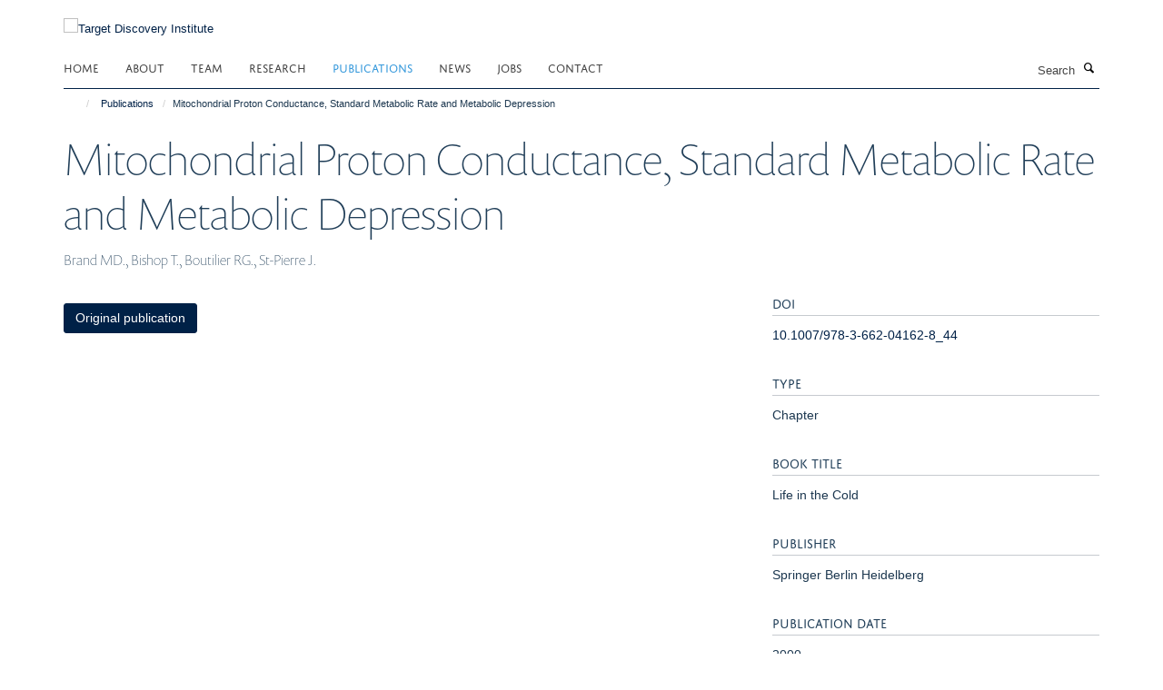

--- FILE ---
content_type: text/html;charset=utf-8
request_url: https://www.tdi.ox.ac.uk/publications/1302138?74db6002-f321-11f0-a721-051ec24d17be
body_size: 7187
content:
<!doctype html>
<html xmlns="http://www.w3.org/1999/xhtml" lang="en" xml:lang="en">

    <head><base href="https://www.tdi.ox.ac.uk/publications/1302138/" />
        <meta charset="utf-8" />
        <meta name="viewport" content="width=device-width, initial-scale=1.0" />
        <meta name="apple-mobile-web-app-capable" content="yes" />
        <meta name="apple-mobile-web-app-title" content="Haiku" />
        
        <meta http-equiv="Content-Type" content="text/html; charset=utf-8" /><meta name="citation_title" content="Mitochondrial Proton Conductance, Standard Metabolic Rate and Metabolic Depression" /><meta name="citation_author" content="Brand MD." /><meta name="citation_author" content="Bishop T." /><meta name="citation_author" content="Boutilier RG." /><meta name="citation_author" content="St-Pierre J." /><meta name="citation_publication_date" content="2000/??/??" /><meta name="citation_firstpage" content="413" /><meta name="citation_lastpage" content="430" /><meta name="og:title" content="Mitochondrial Proton Conductance, Standard Metabolic Rate and Metabolic Depression" /><meta name="og:url" content="https://www.tdi.ox.ac.uk/publications/1302138" /><meta name="twitter:card" content="summary" /><meta name="twitter:title" content="Mitochondrial Proton Conductance, Standard Metabolic Rate and Metabolic Depression" /><meta name="generator" content="Plone - http://plone.org" /><meta itemprop="url" content="https://www.tdi.ox.ac.uk/publications/1302138" /><title>Mitochondrial Proton Conductance, Standard Metabolic Rate and Metabolic Depression — Target Discovery Institute</title>
        
        
        
        
        
    <link rel="stylesheet" type="text/css" media="screen" href="https://www.tdi.ox.ac.uk/portal_css/Turnkey%20Theme/resourcecollective.cookielawcookielaw-cachekey-f9acafbbe5972ddc3e50ef4bad563080.css" /><link rel="stylesheet" type="text/css" href="https://www.tdi.ox.ac.uk/portal_css/Turnkey%20Theme/themebootstrapcssselect2-cachekey-e092a024a0e45581a5310d5b1eb53702.css" /><link rel="stylesheet" type="text/css" href="https://www.tdi.ox.ac.uk/portal_css/Turnkey%20Theme/themebootstrapcssmagnific.popup-cachekey-578353afebdd125a4bbebc65e732fa2b.css" /><link rel="stylesheet" type="text/css" media="screen" href="https://www.tdi.ox.ac.uk/portal_css/Turnkey%20Theme/resourcecollective.covercsscover-cachekey-c978fb3db6d8a234d2befa7aef17594e.css" /><link rel="stylesheet" type="text/css" media="screen" href="https://www.tdi.ox.ac.uk/portal_css/Turnkey%20Theme/resourcehaiku.coveroverlays-cachekey-b5b00edb42d5752527550482d17a1e3c.css" /><link rel="stylesheet" type="text/css" href="https://www.tdi.ox.ac.uk/portal_css/Turnkey%20Theme/resourcehaiku.coverhaiku.chooser-cachekey-05772216e5cf838ee9581686b967e666.css" /><link rel="stylesheet" type="text/css" href="https://www.tdi.ox.ac.uk/portal_css/Turnkey%20Theme/resourcehaiku.widgets.imagehaiku.image.widget-cachekey-2cde41d833afffad25155d852ee2ff58.css" /><link rel="stylesheet" type="text/css" media="screen" href="https://www.tdi.ox.ac.uk/++resource++haiku.core.vendor/prism.min.css" /><link rel="canonical" href="https://www.tdi.ox.ac.uk/publications/1302138" /><link rel="search" href="https://www.tdi.ox.ac.uk/@@search" title="Search this site" /><link rel="shortcut icon" type="image/x-icon" href="https://www.tdi.ox.ac.uk/images/home/favicon_16x16_tdi?v=b18e2108-f31f-11f0-a721-051ec24d17be" /><link rel="apple-touch-icon" href="https://www.tdi.ox.ac.uk/images/home/apple-favion-180x180?v=b18e2109-f31f-11f0-a721-051ec24d17be" /><script type="text/javascript" src="https://www.tdi.ox.ac.uk/portal_javascripts/Turnkey%20Theme/resourcecollective.cookielawcookielaw_disabler-cachekey-c51b4f4016bc0c3281f4808a0262c106.js"></script><script type="text/javascript" src="https://www.tdi.ox.ac.uk/portal_javascripts/Turnkey%20Theme/themebootstrapjsvendorrespond-cachekey-0e1a8e5554f893c9166c37a6442dfc24.js"></script><script type="text/javascript" src="https://www.tdi.ox.ac.uk/portal_javascripts/Turnkey%20Theme/resourceplone.app.jquery-cachekey-54e17bdc58fd3f8743bf5e739956ec7d.js"></script><script type="text/javascript" src="https://www.tdi.ox.ac.uk/portal_javascripts/Turnkey%20Theme/++theme++bootstrap/js/vendor/bootstrap.js"></script><script type="text/javascript" src="https://www.tdi.ox.ac.uk/portal_javascripts/Turnkey%20Theme/themebootstrapjspluginsvendorjquery.trunk8-cachekey-02bed49cb44bc2f4b7e0eaf19ff4dbed.js"></script><script type="text/javascript" src="https://www.tdi.ox.ac.uk/portal_javascripts/Turnkey%20Theme/plone_javascript_variables-cachekey-d306d644f16d320139ad5df681c8289e.js"></script><script type="text/javascript" src="https://www.tdi.ox.ac.uk/portal_javascripts/Turnkey%20Theme/resourceplone.app.jquerytools-cachekey-e66bb8d25ff6fab036e59e46b6575409.js"></script><script type="text/javascript" src="https://www.tdi.ox.ac.uk/portal_javascripts/Turnkey%20Theme/mark_special_links-cachekey-b7b8a86a0282295254de1b1886827c84.js"></script><script type="text/javascript" src="https://www.tdi.ox.ac.uk/portal_javascripts/Turnkey%20Theme/resourceplone.app.discussion.javascriptscomments-cachekey-1707776be85c306b4aaad6f7e75d219d.js"></script><script type="text/javascript" src="https://www.tdi.ox.ac.uk/portal_javascripts/Turnkey%20Theme/themebootstrapjspluginsvendorselect2-cachekey-e24364cfeb9cf9e2ae97f456e7c9687f.js"></script><script type="text/javascript" src="https://www.tdi.ox.ac.uk/portal_javascripts/Turnkey%20Theme/++theme++bootstrap/js/plugins/vendor/jquery.html5-placeholder-shim.js"></script><script type="text/javascript" src="https://www.tdi.ox.ac.uk/portal_javascripts/Turnkey%20Theme/++theme++bootstrap/js/vendor/hammer.js"></script><script type="text/javascript" src="https://www.tdi.ox.ac.uk/portal_javascripts/Turnkey%20Theme/themebootstrapjspluginshaikujquery.navigation-portlets-cachekey-c9a00b120b991b21f3496b5cd51201d9.js"></script><script type="text/javascript" src="https://www.tdi.ox.ac.uk/portal_javascripts/Turnkey%20Theme/themebootstrapjspluginsvendormasonry-cachekey-a374d563c4e66ccb8c47cebfc201d256.js"></script><script type="text/javascript" src="https://www.tdi.ox.ac.uk/portal_javascripts/Turnkey%20Theme/themebootstrapjspluginsvendorimagesloaded-cachekey-efd2f6c2ff86c7d6adaa2f14c015e6ad.js"></script><script type="text/javascript" src="https://www.tdi.ox.ac.uk/portal_javascripts/Turnkey%20Theme/++theme++bootstrap/js/plugins/vendor/jquery.lazysizes.js"></script><script type="text/javascript" src="https://www.tdi.ox.ac.uk/portal_javascripts/Turnkey%20Theme/++theme++bootstrap/js/plugins/vendor/jquery.magnific.popup.js"></script><script type="text/javascript" src="https://www.tdi.ox.ac.uk/portal_javascripts/Turnkey%20Theme/themebootstrapjspluginsvendorjquery.toc-cachekey-533d42014d345f9d3e2539cea969640b.js"></script><script type="text/javascript" src="https://www.tdi.ox.ac.uk/portal_javascripts/Turnkey%20Theme/++theme++bootstrap/js/turnkey-various.js"></script><script type="text/javascript" src="https://www.tdi.ox.ac.uk/portal_javascripts/Turnkey%20Theme/resourcecollective.coverjsmain-cachekey-26b91c5460955f6b8ced649f03452c64.js"></script><script type="text/javascript" src="https://www.tdi.ox.ac.uk/portal_javascripts/Turnkey%20Theme/resourcecollective.cookielawcookielaw_banner-cachekey-e8ab267c780d7461fde380c0a69b9f17.js"></script><script type="text/javascript">
        jQuery(function($){
            if (typeof($.datepicker) != "undefined"){
              $.datepicker.setDefaults(
                jQuery.extend($.datepicker.regional[''],
                {dateFormat: 'mm/dd/yy'}));
            }
        });
        </script><script async="" src="https://www.googletagmanager.com/gtag/js?id=UA-24072280-1"></script><script>
  window.dataLayer = window.dataLayer || [];
  function gtag(){dataLayer.push(arguments);}
  gtag('js', new Date());

  gtag('config', 'UA-24072280-1', { 'anonymize_ip': true });
  gtag('config', 'G-1GX05C3D9X');
  gtag('config', 'G-2T6GF4SQ1R');
</script><script async="" src="https://www.googletagmanager.com/gtag/js?id=G-5P6Y6QVMFL"></script><script>
window.dataLayer = window.dataLayer || [];
function gtag(){dataLayer.push(arguments);}
gtag('js', new Date());
gtag('config', 'G-5P6Y6QVMFL');
</script>
    <link href="https://www.tdi.ox.ac.uk/++theme++sublime-oxy-blue/screen.css" rel="stylesheet" />
  
    <link href="https://www.tdi.ox.ac.uk/++theme++sublime-oxy-blue/style.css" rel="stylesheet" />
  <style type="text/css" class="extra-css" id="global-extra-css">@import url("https://tools.ndm.ox.ac.uk/haiku_css/general.css");

/* Force logo to Spires size of 110px */
#primary-logo img, .logo-secondary, .logo-footer {
    max-height: 110px!important;
    max-width: 100%;
}</style></head>

    <body class="template-view portaltype-publication site-Plone section-publications subsection-1302138 userrole-anonymous no-toolbar mount-011 richtext-modals" dir="ltr"><div id="cookienotification">

    <div class="container">
    
        <div class="row">
        
            <div class="col-md-12">
                <h2>
                    Cookies on this website
                </h2>
                
            </div>
        
            <div class="col-md-12">
                <p>
                    We use cookies to ensure that we give you the best experience on our website. If you click 'Accept all cookies' we'll assume that you are happy to receive all cookies and you won't see this message again. If you click 'Reject all non-essential cookies' only necessary cookies providing core functionality such as security, network management, and accessibility will be enabled. Click 'Find out more' for information on how to change your cookie settings.
                </p>
                
            </div>
    
            <div class="col-md-12">
                <a class="btn btn-success cookie-continue" href="https://www.tdi.ox.ac.uk/@@enable-cookies?&amp;came_from=https://www.tdi.ox.ac.uk/publications/1302138">Accept all cookies</a>
                <a class="btn btn-danger cookie-disable" href="https://www.tdi.ox.ac.uk/@@disable-cookies?came_from=https://www.tdi.ox.ac.uk/publications/1302138">Reject all non-essential cookies</a>
                <a class="btn btn-info cookie-more" href="https://www.tdi.ox.ac.uk/cookies">Find out more</a>
            </div> 
            
        </div>
    
    </div>
     
</div><div id="site-wrapper" class="container-fluid">

            <div class="modal fade" id="modal" tabindex="-1" role="dialog" aria-hidden="true"></div>

            

            

            <div id="site-header" class="container">

                <div id="site-status"></div>

                

                <header class="row">
                    <div class="col-xs-10 col-sm-6">
                        <a id="primary-logo" title="Target Discovery Institute" href="https://www.tdi.ox.ac.uk"><img src="https://www.tdi.ox.ac.uk/images/home/tdi-logo.png" alt="Target Discovery Institute" /></a>
                    </div>
                    <div class="col-sm-6 hidden-xs">
                        <div class="heading-spaced">
                            <div id="site__secondary-logo">
                                
        <a href="https://www.ndm.ox.ac.uk/" title="" target="_blank" rel="noopener"><img src="https://www.tdi.ox.ac.uk/images/home/ndm-oxford-logo" alt="" class="img-responsive logo-secondary" /></a>
    
                            </div>
                            <div id="site-actions">

        <ul class="list-unstyled list-inline text-right">
    
            
    
            
                
                    <li id="siteaction-sitemap">
                        <a href="https://www.tdi.ox.ac.uk/sitemap" title="" accesskey="3">Site Map</a>
                    </li>
                
            
            
                
                    <li id="siteaction-accessibility">
                        <a href="https://www.tdi.ox.ac.uk/accessibility" title="" accesskey="0">Accessibility</a>
                    </li>
                
            
            
                
                    <li id="siteaction-contact">
                        <a href="https://www.tdi.ox.ac.uk/contact" title="" accesskey="9">Contact</a>
                    </li>
                
            
            
                
                    <li id="siteaction-cookie-policy">
                        <a href="https://www.tdi.ox.ac.uk/cookies" title="" accesskey="">Cookies</a>
                    </li>
                
            
            
                
                    <li id="siteaction-login">
                        <a href="https://www.tdi.ox.ac.uk/Shibboleth.sso/Login?target=https://www.tdi.ox.ac.uk/shibboleth_loggedin?came_from=https://www.tdi.ox.ac.uk/publications/1302138" title="" accesskey="">Log in</a>
                    </li>
                
            
    
        </ul>
    </div>
                        </div>
                    </div>
                    <div class="col-xs-2 visible-xs">
                        <a href="#mmenu" role="button" class="btn btn-default" aria-label="Toggle menu">
                            <i class="glyphicon glyphicon-menu"></i>
                        </a>
                    </div>
                </header>

                <nav role="navigation">
                    <div class="row">
                        <div class="col-sm-10">
                            <div id="site-bar" class="collapse navbar-collapse">

	    <ul class="nav navbar-nav">

            

	            <li class="dropdown" id="portaltab-index_html">
	                <a href="https://www.tdi.ox.ac.uk" title="" data-toggle="">Home</a>
                    
	            </li>

            
            

	            <li class="dropdown" id="portaltab-about">
	                <a href="https://www.tdi.ox.ac.uk/about" title="" data-toggle="">About</a>
                    
	            </li>

            
            

	            <li class="dropdown" id="portaltab-team">
	                <a href="https://www.tdi.ox.ac.uk/team" title="" data-toggle="">Team</a>
                    
	            </li>

            
            

	            <li class="dropdown" id="portaltab-research">
	                <a href="https://www.tdi.ox.ac.uk/research" title="" data-toggle="" data-hover="dropdown">Research</a>
                    <ul class="dropdown-menu" role="menu">
                        
                            <li>
                                <a href="https://www.tdi.ox.ac.uk/research/research" title="">TDI Research groups</a>
                            </li>
                        
                    </ul>
	            </li>

            
            

	            <li class="dropdown active" id="portaltab-publications">
	                <a href="https://www.tdi.ox.ac.uk/publications" title="" data-toggle="">Publications</a>
                    
	            </li>

            
            

	            <li class="dropdown" id="portaltab-news">
	                <a href="https://www.tdi.ox.ac.uk/news" title="" data-toggle="">News</a>
                    
	            </li>

            
            

	            <li class="dropdown" id="portaltab-jobs">
	                <a href="https://www.tdi.ox.ac.uk/jobs" title="" data-toggle="">Jobs</a>
                    
	            </li>

            
            

	            <li class="dropdown" id="portaltab-contact">
	                <a href="https://www.tdi.ox.ac.uk/contact" title="" data-toggle="">Contact</a>
                    
	            </li>

            

            

	    </ul>

    </div>
                        </div>
                        <div class="col-sm-2">
                            <form action="https://www.tdi.ox.ac.uk/@@search" id="site-search" class="form-inline" role="form">
                                <div class="input-group">
                                    <label class="sr-only" for="SearchableText">Search</label>
                                    <input type="text" class="form-control" name="SearchableText" id="SearchableText" placeholder="Search" />
                                    <span class="input-group-btn">
                                        <button class="btn" type="submit" aria-label="Search"><i class="glyphicon-search"></i></button>
                                    </span>
                                </div>
                            </form>
                        </div>
                    </div>
                </nav>

                <div class="container">
                    <div class="row">
                        <div class="col-md-12">
                            <ol class="breadcrumb" id="site-breadcrumbs"><li><a title="Home" href="https://www.tdi.ox.ac.uk"><span class="glyphicon glyphicon-home"></span></a></li><li><a href="https://www.tdi.ox.ac.uk/publications">Publications</a></li><li class="active">Mitochondrial Proton Conductance, Standard Metabolic Rate and Metabolic Depression</li></ol>
                        </div>
                    </div>
                </div>

            </div>

            <div id="content" class="container ">

                            

                            

            

        <div itemscope="" itemtype="http://schema.org/Thing">

            <meta itemprop="url" content="https://www.tdi.ox.ac.uk/publications/1302138" />

            
                <div id="above-page-header">
    

</div>
            

            
                
                
                    
                        <div class="page-header">
                            <div class="row">
                                    
                                <div class="col-xs-12 col-sm-12">
                                    
                                    
                                        <h1>
                                            <span itemprop="name">Mitochondrial Proton Conductance, Standard Metabolic Rate and Metabolic Depression</span>
                                            <small>
                                                
                                            </small>
                                        </h1>
                                    
                                    
                                    
                    <div id="below-page-title">
</div>
                    <h5 style="margin:10px 0">Brand MD., Bishop T., Boutilier RG., St-Pierre J.</h5>
                
                                    
                                </div>
                                    
                                
                                            
                            </div>
                        </div>
                    
                    
                    
                    
                 
            

            
                <div id="below-page-header"></div>
            

            
                <div id="above-page-content"></div>
            

            
                <div class="row">
        
                    <div id="site-content" class="col-sm-8">

                        

                            
                                
                            

                            
                                
                            

                            
                                
                                    
                                
                            
            
                            <div class="row">
                                <div id="site-content-body" class="col-sm-12">
            
                                    
                
                    
                    
                    
                
                                    
                                </div>
            
                                
            
                            </div>
            
                            
                    <p>
                        
                        <a role="button" title="Original publication" class="btn btn-default" target="_blank" rel="noopener" href="http://doi.org/10.1007/978-3-662-04162-8_44">Original publication</a>
                        
                    </p>

                    
                
                        
        
                    </div>
        
                    <div class="site-sidebar col-sm-4">
        
                        <div id="aside-page-content"></div>
              
                        

                    
                        <h5 class="publication-lead">DOI</h5>
                        <p>
                            <a href="http://doi.org/10.1007/978-3-662-04162-8_44" target="_blank" rel="noopener">10.1007/978-3-662-04162-8_44</a>
                        </p>
                    

                    
                        <h5 class="publication-lead">Type</h5>
                        <p>Chapter</p>
                    

                    

                    

                    
                        <h5 class="publication-lead">Book title</h5>
                        <p>Life in the Cold</p>
                    

                    
                        <h5 class="publication-lead">Publisher</h5>
                        <p>Springer Berlin Heidelberg</p>
                    

                    
                        <h5 class="publication-lead">Publication Date</h5>
                        <p>2000</p>
                    

                    

                    
                        <h5 class="publication-lead">Pages</h5>
                        <p>
                            413
                            -
                            430
                        </p>
                    

                    

                    

                    

                
        
                    </div>
        
                </div>
            

            
                <div id="below-page-content"></div>
            
            
        </div>

    

        
                        </div>

            <footer id="site-footer" class="container" itemscope="" itemtype="http://schema.org/WPFooter">
        <hr />
        





    <div class="row" style="margin-bottom:20px">

        <div class="col-md-4">
            
                <a id="footer-logo" target="_blank" rel="noopener" href="https://www.cmd.ox.ac.uk/" title="">
                    <img src="https://www.tdi.ox.ac.uk/images/home/centre-for-medicines-discovery-logo" alt="Centre for Medicines Discovery Oxford" class="img-responsive logo-footer" />
                </a>
            
        </div>

        <div class="col-md-8">
            
                <div id="site-copyright">
                    ©
                    2026
                    Target Discovery Institute, Nuffield Department of Medicine, NDM Research Building, Old Road Campus, Oxford, OX3 7FZ
                </div>
            
            
                <ul id="footer-nav" class="list-inline">
                    
                        <li>
                            <a href=" /sitemap" rel="noopener">Sitemap </a>
                        </li>
                    
                    
                        <li>
                            <a href=" /cookies" rel="noopener">Cookies </a>
                        </li>
                    
                    
                        <li>
                            <a href=" http://www.ox.ac.uk/legal" target="_blank" rel="noopener">Copyright </a>
                        </li>
                    
                    
                        <li>
                            <a href=" /accessibility-statement" rel="noopener">Accessibility </a>
                        </li>
                    
                    
                        <li>
                            <a href=" /tdi-privacy-notice" rel="noopener">Privacy Policy </a>
                        </li>
                    
                    
                        <li>
                            <a href=" https://compliance.admin.ox.ac.uk/submit-foi" target="_blank" rel="noopener">Freedom of Information </a>
                        </li>
                    
                    
                        <li>
                            <a href=" https://unioxfordnexus.sharepoint.com/sites/TDIM-TargetDiscoveryInstitute" target="_blank" rel="noopener">Intranet </a>
                        </li>
                    
                </ul>
            
        </div>
    </div>





    <div id="site-actions-footer" class="visible-xs-block" style="margin:20px 0">

        <ul class="list-unstyled list-inline text-center">

            
                
                    <li id="siteaction-sitemap">
                        <a href="https://www.tdi.ox.ac.uk/sitemap" title="Site Map" accesskey="3">Site Map</a>
                    </li>
                
            
            
                
                    <li id="siteaction-accessibility">
                        <a href="https://www.tdi.ox.ac.uk/accessibility" title="Accessibility" accesskey="0">Accessibility</a>
                    </li>
                
            
            
                
                    <li id="siteaction-contact">
                        <a href="https://www.tdi.ox.ac.uk/contact" title="Contact" accesskey="9">Contact</a>
                    </li>
                
            
            
                
                    <li id="siteaction-cookie-policy">
                        <a href="https://www.tdi.ox.ac.uk/cookies" title="Cookies" accesskey="">Cookies</a>
                    </li>
                
            
            
                
                    <li id="siteaction-login">
                        <a href="https://www.tdi.ox.ac.uk/Shibboleth.sso/Login?target=https://www.tdi.ox.ac.uk/shibboleth_loggedin?came_from=https://www.tdi.ox.ac.uk/publications/1302138" title="Log in" accesskey="">Log in</a>
                    </li>
                
            

        </ul>
    </div>









    </footer>

        </div><div id="haiku-mmenu">

            <nav id="mmenu" data-counters="true" data-searchfield="true" data-title="Menu" data-search="true">
                <ul>
                    <li>


    <a href="https://www.tdi.ox.ac.uk/about" class="state-published" title="Appropriately initiate 24/365 core competencies after resource-leveling partnerships. Authoritatively initiate clicks-and-mortar metrics rather than parallel potentialities.">
        <span>About</span>
    </a>

</li>
<li>


    <a href="https://www.tdi.ox.ac.uk/team" class="state-published" title="">
        <span>Team</span>
    </a>

</li>
<li>


    <a href="https://www.tdi.ox.ac.uk/research" class="state-published" title="">
        <span>Research</span>
    </a>

<ul>
<li>


    <a href="https://www.tdi.ox.ac.uk/research/research" class="state-published" title="">
        <span>TDI Research groups</span>
    </a>

<ul>
<li>


    <a href="https://www.tdi.ox.ac.uk/research/research/biophysics-and-biochemical-screening" class="state-published" title="">
        <span>Biophysics and Biochemical Screening</span>
    </a>

</li>
<li>


    <a href="https://www.tdi.ox.ac.uk/research/research/cellular-high-throughput-screening-hts" class="state-published" title="The HTS facility provides Oxford research scientists and collaborators access to comprehensive, cost-effective, high throughput cell-based small compound and CRISPR screens across a broad range of readouts.">
        <span>Cellular High Throughput Screening (HTS)</span>
    </a>

</li>
<li>


    <a href="https://www.tdi.ox.ac.uk/research/research/chemical-biology" class="state-published" title="Our group uses chemical biology to uncover new principles of cellular regulation and identify points of intervention for future medicines. By designing small molecules that probe biological systems, we can reveal hidden mechanisms - and ultimately, develop strategies to restore cellular balance in disease.">
        <span>Chemical Biology</span>
    </a>

</li>
<li>


    <a href="https://www.tdi.ox.ac.uk/research/research/medicinal-chemistry-lab-tdi" class="state-published" title="The Medicinal Chemistry group designs and synthesises chemical probes to interrogate the function of target proteins in cellular systems. The group is currently focused on discovering chemical probes for epigenetic proteins.">
        <span>Medicinal Chemistry</span>
    </a>

</li>
<li>


    <a href="https://www.tdi.ox.ac.uk/research/research/tdi-mass-spectrometry-laboratory" class="state-published" title="Mass Spectrometry is key technology for studying critical molecules and pathways. Defining molecular targets is crucial for the process of drug development.">
        <span>TDI Mass Spectrometry Laboratory</span>
    </a>

</li>
<li>


    <a href="https://www.tdi.ox.ac.uk/research/research/prof-sir-peter-ratcliffe" class="state-published" title="">
        <span>Peter Ratcliffe Group</span>
    </a>

</li>
<li>


    <a href="https://www.tdi.ox.ac.uk/research/research/song-group-chemical-epigenetics" class="state-published" title="">
        <span>Song group | Chemical epigenetics</span>
    </a>

</li>
<li>


    <a href="https://www.tdi.ox.ac.uk/research/research/rastinejad-group" class="state-published" title="">
        <span>Rastinejad Group | Biochemistry and Structural Biology</span>
    </a>

</li>
<li>


    <a href="https://www.tdi.ox.ac.uk/research/research/mckeating_group" class="state-published" title="Established in 2017, the McKeating group in Oxford has been developing new methods to study the biology of hepatic liver disease. Recent advances include methods to identify the complex pattern of overlapping transcripts that are produced by viruses and new imaging approaches to visualise the genomes of HBV, HDV and other viruses within single cells.&#13;&#10;&#13;&#10;We are interested in the cellular basis of early infection events that define viral tropism and how this knowledge impacts pathogenesis and translates into new anti-viral strategies. We want to understand  the simple, fundamental question of how, when and where do viruses replicate?">
        <span>McKeating Group</span>
    </a>

</li>

</ul>
</li>

</ul>
</li>
<li>


    <a href="https://www.tdi.ox.ac.uk/publications" class="state-published" title="">
        <span>Publications</span>
    </a>

</li>
<li>


    <a href="https://www.tdi.ox.ac.uk/news" class="state-published" title="">
        <span>News</span>
    </a>

</li>
<li>


    <a href="https://www.tdi.ox.ac.uk/jobs" class="state-published" title="">
        <span>Jobs</span>
    </a>

</li>
<li>


    <a href="https://www.tdi.ox.ac.uk/contact" class="state-published" title="">
        <span>Contact</span>
    </a>

<ul>
<li>


    <a href="https://www.tdi.ox.ac.uk/contact/contact" class="state-published" title="">
        <span>Contact</span>
    </a>

</li>

</ul>
</li>

                </ul>
            </nav>

            <script type="text/javascript">
                $(document).ready(function() {
                    var menu = $("#mmenu");
                    menu.mmenu({
                        navbar: {title: menu.data("title")},
                        counters: menu.data("counters"),
                        searchfield: menu.data("search") ? {"resultsPanel": true} : {},
                        navbars: menu.data("search") ? {"content": ["searchfield"]} : {}
                    });
                    // fix for bootstrap modals
                    // http://stackoverflow.com/questions/35038146/bootstrap-modal-and-mmenu-menu-clashing
                    $(".mm-slideout").css("z-index", "auto");
                });
            </script>

         </div>
        <script type="text/javascript">$(document).ready(function(){
    console.log('ready');
    $.getScript('https://tools.ndm.ox.ac.uk/haiku_js/general.min.js', function(data) {
        console.log('got general.min.js');
    });
});</script>
    
    
      <script type="text/javascript" src="https://www.tdi.ox.ac.uk/++resource++haiku.core.vendor/prism.min.js"></script>
    
  

    <script type="text/javascript">
        function deleteAllCookies() {
            var cookies = document.cookie.split("; ");
            for (var c = 0; c < cookies.length; c++) {
                if (!HAIKU_ALLOWED_COOKIES.some(v => cookies[c].includes(v))) {
                    var d = window.location.hostname.split(".");
                    while (d.length > 0) {    
                        var cookieBase1 = encodeURIComponent(cookies[c].split(";")[0].split("=")[0]) + '=; expires=Thu, 01-Jan-1970 00:00:01 GMT; domain=' + d.join('.') + '; path=';
                        var cookieBase2 = encodeURIComponent(cookies[c].split(";")[0].split("=")[0]) + '=; expires=Thu, 01-Jan-1970 00:00:01 GMT; domain=.' + d.join('.') + '; path=';
                        var p = location.pathname.split('/');
                        document.cookie = cookieBase1 + '/';
                        document.cookie = cookieBase2 + '/';
                        while (p.length > 0) {
                            document.cookie = cookieBase1 + p.join('/');
                            document.cookie = cookieBase2 + p.join('/');
                            p.pop();
                        };
                        d.shift();
                    }
                }
            }
        };
        if (!(document.cookie.includes('haiku_cookies_enabled'))) {
            deleteAllCookies();
        }
    </script>
    
</body>

</html>